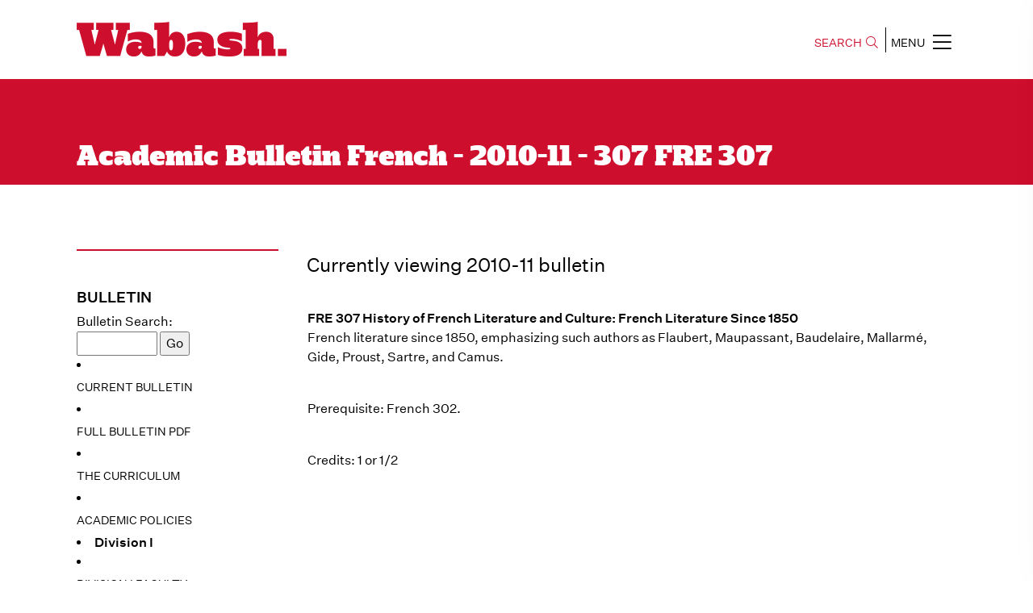

--- FILE ---
content_type: text/html;charset=UTF-8
request_url: https://www.wabash.edu/bulletin/archives/home.cfm?this_year=2010&course_id=4158
body_size: 24807
content:

<!doctype html>
<html class="no-js" lang="en">
    <head>
        <meta charset="utf-8">
        <meta http-equiv="x-ua-compatible" content="ie=edge">
		
				<title>Academic Bulletin French - 2010-11 - 307 FRE 307 | Wabash College</title>
			
			<meta name="description" content="Course Info">
			<meta name="author" content="Wabash College">
			<meta name="google-site-verification" content="6A5vqhXEHT9ElIp9P2NOzq7Wx-CHMOIWplcMKQcVmbk" /> 
			<meta name="viewport" content="width=device-width, height=device-height, initial-scale=1.0">
			<link rel="shortcut icon" type="image/x-icon" href="/favicon.ico">
			<meta property="og:title" content="Academic Bulletin French - 2010-11 - 307 FRE 307" />
			<meta property="og:site_name" content="Wabash College">
			<meta property="og:description" content="Course Info" />
			<meta property="og:type" content="university">
			<meta property="og:image" content="https://www.wabash.edu/assets/img/social/wabash-social-share-3.jpg">
			<meta name="twitter:card" content="summary">
			<meta name="twitter:site" content="Wabash College">
			
				<meta name="twitter:title" content="Academic Bulletin French - 2010-11 - 307 FRE 307">
			
			<meta name="twitter:description" content="Course Info">
			<meta name="twitter:image" content="https://www.wabash.edu/assets/img/social/wabash-social-share-3.jpg">
			<meta name="twitter:image:src" content="https://www.wabash.edu/assets/img/social/wabash-social-share-3.jpg">
			<meta name="twitter:card" content="summary_large_image">    
			<meta itemprop="image" content="https://www.wabash.edu/assets/img/social/wabash-social-share-3.jpg">
		
			<!-- Google Tag Manager -->
			<script>(function(w,d,s,l,i){w[l]=w[l]||[];w[l].push({'gtm.start':
			new Date().getTime(),event:'gtm.js'});var f=d.getElementsByTagName(s)[0],
			j=d.createElement(s),dl=l!='dataLayer'?'&l='+l:'';j.async=true;j.src=
			'https://www.googletagmanager.com/gtm.js?id='+i+dl;f.parentNode.insertBefore(j,f);
			})(window,document,'script','dataLayer','GTM-WDRTB7R');</script>
			<!-- End Google Tag Manager -->
		
				<script src="https://code.jquery.com/jquery-3.4.1.js"></script>
				<script src="https://code.jquery.com/ui/1.12.1/jquery-ui.js"></script>
			
		
			<link rel="stylesheet" href="/assets/2019/css/prestyle.css?v=20251031A">
			
				<link rel="stylesheet" href="/assets/vendor/bootstrap-4.6/css/bootstrap-custom.css?v=20251031A">
			
			<link rel="stylesheet" href="/assets/2019/css/GirgaWeb.css?v=20251031A">
			<link rel="stylesheet" href="/assets/2019/css/owl.carousel.min.css?v=20251031A">
			<link rel="stylesheet" href="/assets/2019/css/magnific-popup.css?v=20251031A">
			
				<link rel="stylesheet" href="/assets/vendor/fontawesome-5/css/all.min.css?v=20251031A">
				<link rel="stylesheet" href="/assets/2019/css/all.min.css?v=20251031A">
			
			<link rel="stylesheet" href="/assets/2019/css/animate.min.css?v=20251031A">
			<link rel="stylesheet" href="/assets/2019/css/meanmenu.css?v=20251031A">
			<link rel="stylesheet" href="/assets/2019/css/default.css?v=20251031A">
			<link rel="stylesheet" href="/assets/2019/css/slick.css?v=20251031A">
			<link rel="stylesheet" href="/assets/2019/css/style.css?v=20251031A">
			<link rel="stylesheet" href="/assets/2019/css/responsive.css?v=20251031A">
			<link rel="stylesheet" href="/assets/css/wcms.css?v=20251031A">
			<link rel="stylesheet" href="/framework/directory/css/directories.css?v=20251031A">
				
  </head>
	<body class="w">
		
		
			<!-- Google Tag Manager (noscript) -->
			<noscript><iframe src="https://www.googletagmanager.com/ns.html?id=GTM-WDRTB7R"
			height="0" width="0" style="display:none;visibility:hidden"></iframe></noscript>
			<!-- End Google Tag Manager (noscript) -->
		
		
        <!--[if lte IE 9]>
            <p class="browserupgrade">You are using an <strong>outdated</strong> browser.</p>
        <![endif]-->
		
		<div id="skiptocontent">
			<a href="#maincontentstart">Skip to Main Content</a>
		</div>
        
		
		
			
			<header>
				<div class="header-area common site-header-scroll-offset">
					<div class="container-fluid">
						<div class="row align-items-center">
							<div class="col-md-6">
								<div class="logo header-logo">
									<a href="https://www.wabash.edu"><img src="/assets/2019/img/logo-2x.png"  alt="Wabash College" style="width: 260px;"></a>
								</div>
							</div>
							<div class="col-md-6">
								<div class="main-menu text-right">
									<button class="search-bar search-btn">SEARCH<span class="fal fa-search"></span></button>
									<div class="main-search-body">
										<form action="https://www.wabash.edu/search.cfm" method="get">
											<label class="sr-only" for="header-search-input">Search</label>
											<input class="search-input" name="q" id="header-search-input" type="search" placeholder="Search Here">
											<span class="sr-only"><button type="submit" class="btn btn-danger">Search</button></span>
										</form>
										<button type="button" class="search-btn search-close">
											<span class="fas fa-times-circle"><span class="sr-only">Close</span></span>
										</button>
									</div>
									<button  style="border-left: 1px solid;" type="button" id="mobile-menu-btn" class="nav-icons mobile-menu-btn">MENU<span class="fal fa-bars"></span></button>
								</div>
							</div>
						</div>
					</div>
				</div>
			</header>

			<div class="sidebar-menu-wrapper">
				<div id="sidebar-menu" class="sidebar-menu optimized">
					<div class="dismiss-btn text-right clearfix">
						<span class="close-btn"><span class="fal fa-times"></span></span>
					</div>
					<div class="w-sitenav-wrap">
						<div class="w-sitenav-content">
							<div class="menu-list ul-li-block clearfix">
								<div id="w-sitenav-primary">
									<div class="text-center">
										<a href="https://www.wabash.edu/admissions/visit" class="btn btn-primary navlink navlink-visit">Visit</a>
										<a href="https://www.wabash.edu/admissions/apply" class="btn btn-primary navlink navlink-apply">Apply</a>
										<a href="https://www.wabash.edu/admissions/financialaid" class="btn btn-primary navlink navlink-afford">Afford</a>
									</div>
									<div class="text-center">
										<a href="https://apply.wabash.edu/apply/status" class="btn btn-primary navlink navlink-deposit">Pay Deposit</a>
									</div>
									<div class="text-center">
										<a href="https://apply.wabash.edu/register/?id=b168887e-40b1-4857-b909-76e9ceabe811" class="btn btn-primary navlink navlink-info">Request Information</a>
									</div>
									
								</div>
								<hr />
								<ul class="ul_hidden text-uppercase font-weight-bold" id="w-sitenav-secondary">
									<li><a href="https://www.wabash.edu/aboutwabash" class="navlink navlink-about">About Wabash</a></li>
									<li><a href="https://www.wabash.edu/academics" class="navlink navlink-majors">Majors &amp; More</a></li>
									<li><a href="https://www.wabash.edu/admissions" class="navlink navlink-admissions">Admissions &amp; Aid</a></li>
									<li><a href="https://www.wabash.edu/studentlife" class="navlink navlink-studentlife">Student Life</a></li>
									<li><a href="https://sports.wabash.edu" class="navlink navlink-athletics">Athletics</a></li>
									<li><a href="https://www.wabash.edu/giving" class="navlink navlink-give">Give to Wabash</a></li>
								</ul>
							</div>
							<hr />
							<div class="menu-listsub ul-li-block clearfix">
								<ul class="mt-1 clearfix list-unstyled text-uppercase" id="w-sitenav-tertiary">
									<li><a href="https://www.wabash.edu/news" class="navlink navlink-news">News</a></li>
									<li><a href="https://www.wabash.edu/calendar" class="navlink navlink-calendar">Event Calendar</a></li>
									<li><a href="https://www.wabash.edu/aboutwabash/directories" class="navlink navlink-directories">Directories</a></li>
									<li><a href="https://www.wabash.edu/mybash" class="navlink navlink-mybash">MyBash</a></li>
									<li><a href="https://www.wabash.edu/employment" class="navlink navlink-employment">Wabash Employment</a></li>
									<li><a href="https://www.wabash.edu/alumni" class="navlink navlink-alumni">Alumni &amp; Friends</a></li>
									<li><a href="https://www.wabash.edu/parents" class="navlink navlink-parents">Parents &amp; Families</a></li>
								</ul>
							</div>
							<hr />
							<div class="contact-info ul-li-block clearfix">
								<div class="nav-social-icons text-center">
									<a href="http://twitter.com/WabashCollege" title="Twitter" target="_blank"><span class="fab fa-twitter"></span></a>
									<a href="http://www.facebook.com/pages/Wabash-College/16568430836" title="Facebook" target="_blank"><span class="fab fa-facebook-f"></span></a>
									<a href="http://www.instagram.com/wabashcollege" title="Instagram" target="_blank"><span class="fab fa-instagram"></span></a>
									<a href="http://www.youtube.com/WabashCollege" title="YouTube" target="_blank"><span class="fab  fa-youtube"></span></a>
									<br/>
									<a href="https://www.snapchat.com/add/wabashcollege" target="_blank" title="Snapchat"><span class="fab fa-snapchat-ghost"></span></a>
									<a href="http://www.linkedin.com/edu/school?id=20138&trk=tyah&trkInfo=tas%3AWabash%2Cidx%3A4-1-9" title="LinkedIn" target="_blank"><span class="fab fa-linkedin"></span></a>
									<a href="https://itunes.apple.com/us/podcast/wabash-on-my-mind/id855321475?mt=2" title="Podcasts" target="_blank"><span class="fas fa-podcast"></span></a>
									
										<a href="/news/syndication/rss091feed.xml" title="RSS" target="_blank"><span class="fas  fa-rss"></span></a>
									
								</div>
							</div>
						</div>
					</div>
				</div>
				<div class="overlay"></div>
			</div>
			
			
			<a id="maincontentstart"></a>

			
					<div class="slider-area department-all common without-bg-image" style="">
						<div class="container-fluid">
							<div class="row">
								<div class="col-lg-12">
									<div class="slider-dp-content">
										<div class="department-slider-content" style="min-height: 10vh;">
										   <h1>Academic Bulletin French - 2010-11 - 307 FRE 307</h1>
										</div>
									</div>
								</div>
							</div>
						</div>
					</div>
				
					<style>
						.slider-content h1, .wabash-content h1, .bannerr-inner-content h1, .department-slider-content h1,
						.slider-content h2, .wabash-content h2, .bannerr-inner-content h2, .department-slider-content h2 {
						font-family: 'Girga-Regular', sans-serif; line-height: 1; font-size: 27px;}
						@media (min-width: 600px) {
							.slider-content h1, .wabash-content h1, .bannerr-inner-content h1, .department-slider-content h1,
							.slider-content h2, .wabash-content h2, .bannerr-inner-content h2, .department-slider-content h2 {
							font-size: 35px;}
						}
					</style>
					<div class="blog-post-area common">
						<div class="container-fluid">
							<div class="row">
				
						<div class="col-lg-3 w-nav-sidebar">
							<div class="academics">		
								
								
									<div class="section-title">
										<h4>
										Bulletin
										</h4>
									</div>
								
		
			<div class="academic-list-items">
	
				
				
<script language="JavaScript">
function checkForm() {
document.forms.bsearch.q.value = document.forms.bsearch.q.value + ' inurl:2015 site:www.wabash.edu/bulletin';
return true;
}
</script>

<form method="get" action="http://www.wabash.edu/search.cfm" name="bsearch"  onsubmit="return checkForm()">
<div class="acadhead">Bulletin Search:</div>
<input size=10 name=q style="width:100px" value="">
<input type=submit value=Go name=sa> 
</form>


<li><a href="http://bulletin.wabash.edu/">Current Bulletin</a>


		<li><a href="/bulletin/archives/home.cfm?this_year=2010&site_code_id=905">Full Bulletin PDF</a>
		
		</li>
		<div id="clear"></div>   
	
		  <li> <a href="http://www.wabash.edu/academics/bulletin.cfm?site_code_id=911&this_year=2010">The Curriculum</a>
		  
		  </li>
		  <div id="clear"></div>  
		
		  <li> <a href="/bulletin/archives/home.cfm?this_year=2010&site_code_id=950">Academic Policies</a>
		  
		  </li>
		  <div id="clear"></div>  
		
		<li style="font-weight:bold">
		Division I  
		</li>
		<div id="clear"></div>  
		
		<li><a href="/bulletin/archives/home.cfm?this_year=2010&site_code_id=100">Division 
		I Faculty</a></a>
		
		</li>
		<div id="clear"></div>  
		
		<li>
		<a href="/bulletin/archives/home.cfm?this_year=2010&site_code_id=24">Biology</a>
		</li>
		<div id="clear"></div>  
	
		<li>
		<a href="/bulletin/archives/home.cfm?this_year=2010&site_code_id=1">Chemistry</a>
		</li>
		<div id="clear"></div>  
	
		<li>
		<a href="/bulletin/archives/home.cfm?this_year=2010&site_code_id=12">Math & Computer Science</a>
		</li>
		<div id="clear"></div>  
	
		<li>
		<a href="/bulletin/archives/home.cfm?this_year=2010&site_code_id=16">Physics</a>
		</li>
		<div id="clear"></div>  
	
		<li style="font-weight:bold">
		Division II  
		</li>
		<div id="clear"></div>  
		
		<li><a href="/bulletin/archives/home.cfm?this_year=2010&site_code_id=200">Division 
		II Faculty</a></a>
		
		</li>
		<div id="clear"></div>  
		
		<li>
		<a href="/bulletin/archives/home.cfm?this_year=2010&site_code_id=36">Division II Courses</a>
		</li>
		<div id="clear"></div>  
	
		<li>
		<a href="/bulletin/archives/home.cfm?this_year=2010&site_code_id=2">Art</a>
		</li>
		<div id="clear"></div>  
	
		<li>
		<a href="/bulletin/archives/home.cfm?this_year=2010&site_code_id=3">Classics</a>
		</li>
		<div id="clear"></div>  
	
		<li>
		<a href="/bulletin/archives/home.cfm?this_year=2010&site_code_id=6">English</a>
		</li>
		<div id="clear"></div>  
	
		  <li class="active">
			<a href="/bulletin/archives/home.cfm?this_year=2010&site_code_id=13">Modern Languages &amp; Literatures</a>
		  </li>
		  <div id="clear"></div>  
		
			  <li class="active">
			  <a href="/bulletin/archives/home.cfm?this_year=2010&site_code_id=7&Descriptions=1">-&nbsp;French Courses</a>
			  </li>
			  <div id="clear"></div> 
				
			  <li class="active">
			  <a href="/bulletin/archives/home.cfm?this_year=2010&site_code_id=8&Descriptions=1">-&nbsp;German Courses</a>
			  </li>
			  <div id="clear"></div> 
				
			  <li class="active">
			  <a href="/bulletin/archives/home.cfm?this_year=2010&site_code_id=20&Descriptions=1">-&nbsp;Russian Courses</a>
			  </li>
			  <div id="clear"></div> 
				
			  <li class="active">
			  <a href="/bulletin/archives/home.cfm?this_year=2010&site_code_id=21&Descriptions=1">-&nbsp;Spanish Courses</a>
			  </li>
			  <div id="clear"></div> 
				
		<li>
		<a href="/bulletin/archives/home.cfm?this_year=2010&site_code_id=14">Music</a>
		</li>
		<div id="clear"></div>  
	
		<li>
		<a href="/bulletin/archives/home.cfm?this_year=2010&site_code_id=15">Philosophy</a>
		</li>
		<div id="clear"></div>  
	
		<li>
		<a href="/bulletin/archives/home.cfm?this_year=2010&site_code_id=19">Religion</a>
		</li>
		<div id="clear"></div>  
	
		<li>
		<a href="/bulletin/archives/home.cfm?this_year=2010&site_code_id=22">Rhetoric</a>
		</li>
		<div id="clear"></div>  
	
		<li>
		<a href="/bulletin/archives/home.cfm?this_year=2010&site_code_id=23">Theater</a>
		</li>
		<div id="clear"></div>  
	
		<li style="font-weight:bold">
		Division III  
		</li>
		<div id="clear"></div>  
		
		<li><a href="/bulletin/archives/home.cfm?this_year=2010&site_code_id=300">Division 
		III Faculty</a></a>
		
		</li>
		<div id="clear"></div>  
		
		<li>
		<a href="/bulletin/archives/home.cfm?this_year=2010&site_code_id=37">Division III Courses</a>
		</li>
		<div id="clear"></div>  
	
		<li>
		<a href="/bulletin/archives/home.cfm?this_year=2010&site_code_id=5">Economics</a>
		</li>
		<div id="clear"></div>  
	
		<li>
		<a href="/bulletin/archives/home.cfm?this_year=2010&site_code_id=29">Education Studies</a>
		</li>
		<div id="clear"></div>  
	
		<li>
		<a href="/bulletin/archives/home.cfm?this_year=2010&site_code_id=10">History</a>
		</li>
		<div id="clear"></div>  
	
		<li>
		<a href="/bulletin/archives/home.cfm?this_year=2010&site_code_id=17">Political Science</a>
		</li>
		<div id="clear"></div>  
	
		<li>
		<a href="/bulletin/archives/home.cfm?this_year=2010&site_code_id=18">Psychology</a>
		</li>
		<div id="clear"></div>  
	
		<li style="font-weight:bold">
		Area of Concentration
		 
		</li>
		<div id="clear"></div>  
		
		<li>
		<a href="/bulletin/archives/home.cfm?this_year=2010&site_code_id=25">Business Minor</a>
		</li>
		<div id="clear"></div>  
	
		<li>
		<a href="/bulletin/archives/home.cfm?this_year=2010&site_code_id=26">Gender Studies Minor</a>
		</li>
		<div id="clear"></div>  
	
		<li>
		<a href="/bulletin/archives/home.cfm?this_year=2010&site_code_id=28">Multicultural American Studies Minor</a>
		</li>
		<div id="clear"></div>  
	
		<li style="font-weight:bold">
		Other Courses
		 
		</li>
		<div id="clear"></div>  
		
		<li>
		<a href="/bulletin/archives/home.cfm?this_year=2010&site_code_id=38">Non-Divisional Courses</a>
		</li>
		<div id="clear"></div>  
	
		<li>
		<a href="/bulletin/archives/home.cfm?this_year=2010&site_code_id=39">Physical Education</a>
		</li>
		<div id="clear"></div>  
	
		<li><a href="/bulletin/archives/home.cfm?this_year=2010&site_code_id=980">Pre-Professional</a>
		
		</li>
		<div id="clear"></div>   
	
		<li><a href="/bulletin/archives/home.cfm?this_year=2010&site_code_id=990">Off-Campus Study</a>
		
		</li>
		<div id="clear"></div>   
	

<li style="font-weight:bold">Previous Bulletins</li>

	<li>
		<a href="/bulletin/archives/home.cfm?this_year=2015">2015 Bulletin</a>
	</li>
	<div id="clear"></div>   

	<li>
		<a href="/bulletin/archives/home.cfm?this_year=2014">2014 Bulletin</a>
	</li>
	<div id="clear"></div>   

	<li>
		<a href="/bulletin/archives/home.cfm?this_year=2013">2013 Bulletin</a>
	</li>
	<div id="clear"></div>   

	<li>
		<a href="/bulletin/archives/home.cfm?this_year=2012">2012 Bulletin</a>
	</li>
	<div id="clear"></div>   

	<li>
		<a href="/bulletin/archives/home.cfm?this_year=2011">2011 Bulletin</a>
	</li>
	<div id="clear"></div>   

	<li>
		<a href="/bulletin/archives/home.cfm?this_year=2009">2009 Bulletin</a>
	</li>
	<div id="clear"></div>   

	<li>
		<a href="/bulletin/archives/home.cfm?this_year=2008">2008 Bulletin</a>
	</li>
	<div id="clear"></div>   

	<li>
		<a href="/bulletin/archives/home.cfm?this_year=2007">2007 Bulletin</a>
	</li>
	<div id="clear"></div>   

	<li>
		<a href="/bulletin/archives/home.cfm?this_year=2006">2006 Bulletin</a>
	</li>
	<div id="clear"></div>   

	<li>
		<a href="/bulletin/archives/home.cfm?this_year=2005">2005 Bulletin</a>
	</li>
	<div id="clear"></div>   

	
			</div><!-- ./academic-list-items -->
		

							</div>
						</div>
					
						<div class="col-lg-9  order-first order-lg-last"> 
					
					<div class="aut-content-blk">
						<div class="aut--single-content-blk">
				
<!-- sh -->




    <div style="padding:5px;">
     <h3>Currently viewing 2010-11 bulletin</h3> 
<br>
<table class="maincontent">


<tr><td>

<a name="307"></a>

	<b>
	FRE 307 History of French Literature and Culture: French Literature Since 1850 </b>
	
<br>
<p>French literature since 1850, emphasizing such authors as Flaubert, Maupassant, Baudelaire, Mallarm&eacute;, Gide, Proust, Sartre, and Camus.</p> 
<br><p>Prerequisite: French 302.</p> 
<br>Credits: 1 or 1/2 

<p></p>
</td></tr>


</table> 

    </div>




  

<!-- sf -->

					</div>
				</div>
			</div>

			</div>
			</div>
			</div>
	

	

	
	<footer>
		<div class="footer-area common">
			<div class="container-fluid">
				<div class="row">
					<div class="col-lg-8">
						<div class="footer-left-content">
							<div class="footer-left-single-block">
								<div class="left-item-single-block">
									<a href="/"><img src="/assets/2019/img/footer-logo.png" alt="Wabash College"></a>
								</div>
							</div>
							<div class="footer-left-single-block">
								<div class="left-item-single-block">
									<p>301 W. Wabash Avenue<br>Crawfordsville, IN 47933<br/>
									(765) 361-6100</p>
								</div>
							</div>
							<div class="footer-left-single-block">
								<div class="left-item-single-block">
									<a href="/aboutwabash/info">Consumer Information</a>
									<a href="/privacy/">Privacy Policy</a>
									<a href="/discrimination/">Non-Discrimination Statement</a>
									<a href="mailto:webmaster@wabash.edu">Contact</a>
									<p>Copyright &copy; 2025</p>
								</div>
							</div>
						</div>
					</div>
					<div class="col-lg-4 d-flex align-items-center">
						<div class="footer-social-icons">
							<a href="http://twitter.com/WabashCollege" title="Twitter" target="_blank"><span class="fab fa-twitter"></span></a>
							<a href="http://www.facebook.com/pages/Wabash-College/16568430836" title="Facebook" target="_blank"><span class="fab fa-facebook-f"></span></a>
							<a href="http://www.instagram.com/wabashcollege" title="Instagram" target="_blank"><span class="fab fa-instagram"></span></a>
							<a href="http://www.youtube.com/WabashCollege" title="YouTube" target="_blank"><span class="fab fa-youtube"></span></a>
							<a href="https://www.snapchat.com/add/wabashcollege" target="_blank" title="Snapchat"><span class="fab fa-snapchat-ghost"></span></a>
							<a href="http://www.linkedin.com/edu/school?id=20138&trk=tyah&trkInfo=tas%3AWabash%2Cidx%3A4-1-9" title="LinkedIn" target="_blank"><span class="fab fa-linkedin"></span></a>
							<a href="https://itunes.apple.com/us/podcast/wabash-on-my-mind/id855321475?mt=2" title="Podcasts" target="_blank"><span class="fa fa-podcast"></span></a>
							
							<a href="/news/syndication/rss091feed.xml" title="RSS" target="_blank"><span class="fa fa-rss"></span></a>
							
						</div>
					</div>
					
				</div>
			</div>
		</div>
	</footer>
	




<div class="modal fade" id="WVideoPlayerModal" data-backdrop="static" tabindex="-1" role="dialog" aria-labelledby="WVideoPlayerModal_Label" aria-hidden="true">
	<div class="modal-dialog modal-dialog-centered modal-xl modal-videoplayer">
		<div class="modal-content">
			<div class="modal-header bg-light">
				<h5 class="modal-title text-primary" id="WVideoPlayerModal_Label">Video Player</h5>
				<button type="button" class="close" data-dismiss="modal" aria-label="Close">
					<span aria-hidden="true">&times;</span>
				</button>
			</div>
			<div class="modal-body">
				<div class="embed-responsive embed-responsive-16by9">
					<iframe id="WVideoPlayerModal_IFrame" class="embed-responsive-item" width="560" height="315" src="https://www.wabash.edu/media-loading/" allow="accelerometer; autoplay; clipboard-write; encrypted-media; gyroscope; picture-in-picture" allowfullscreen></iframe>
				</div>
			</div>
		</div>
	</div>
</div>


<a href="#maincontentstart" class="back-to-top">
	<span class="fal fa-angle-up"></span>
	<span class="sr-only">Back to Top</span>
</a>


	<script src="/assets/2019/js/popper.min.js"></script>
	
		<script src="/assets/vendor/bootstrap-4.6/js/bootstrap.min.js"></script>
	
	<script src="/assets/2019/js/owl.carousel.min.js"></script>
	<script src="/assets/2019/js/jquery.meanmenu.min.js"></script>
	<script src="/assets/2019/js/jquery.scrollUp.min.js"></script>
	<script src="/assets/2019/js/jquery.magnific-popup.min.js"></script>
	<script src="/assets/2019/js/jquery.mCustomScrollbar.js"></script>
	<script src="/assets/2019/js/slick.min.js"></script>
	<script src="/assets/2019/js/plugins.js"></script>
	<script src="/assets/2019/js/jquery.scrollWithHeaderOffset.js"></script>
	<script src="/assets/2019/js/main.js?v=20250823A"></script>
	
	<script src="/assets/2019/js/jquery.captionate.js?v=20250823A"></script>
	<script src="/assets/js/wcms.js?v=20250823A"></script>

<script>
	jQuery(document).ready(function($){	
		$("#main-content img").width("").height("");
		
	});
</script>


<!-- Google tag (gtag.js) -->
<script async src="https://www.googletagmanager.com/gtag/js?id=G-JKJ08911KV"></script>
<script>
	window.dataLayer = window.dataLayer || [];
	function gtag(){dataLayer.push(arguments);}
	gtag('js', new Date());
	gtag('config', 'G-JKJ08911KV');
</script>





	 
<script async="async" src="https://apply.wabash.edu/ping">/**/</script>



</body>
</html>


--- FILE ---
content_type: text/css
request_url: https://www.wabash.edu/assets/2019/css/prestyle.css?v=20251031A
body_size: -88
content:
/* CSS Document */

ul { list-style-type: square; }

--- FILE ---
content_type: application/javascript
request_url: https://www.wabash.edu/assets/2019/js/jquery.captionate.js?v=20250823A
body_size: 1486
content:
(function($) {
	$.fn.captionate = function() {
		return this.each(function() {

			var $this = $(this);
			var altText = String($this.attr('alt'));
			var img_float = $this.css("float");
			var img_style = String($this.attr("style"));
			if (altText === undefined) { altText = ''; }

			if (!$this.parent().is("figure") && altText != '') {
				
				// determine styling
				var figureFloat;		
				if (img_float == "left") {
					figureFloat = ' style="float:left; margin-right:1rem; margin-bottom:.5rem;"';
				} else if (img_float == "right") {
					figureFloat = ' style="float:right; margin-left:1rem; margin-bottom:.5rem;"';
				} else {
					var this_style = "margin-bottom:1rem;";
					if (
						img_style.indexOf("margin-left: auto;") !== -1 
						|| img_style.indexOf("margin-left:auto;") !== -1
					) {
						this_style += "margin-left:auto;"
					}
					if (
						img_style.indexOf("margin-right: auto;") !== -1 
						|| img_style.indexOf("margin-right:auto;") !== -1
					) {
						this_style += "margin-right:auto;"
					}
					figureFloat = ' style="' + this_style + '"';
				}
				$this.css("float", "");
				
				// insert elements
				var $parentAnchorLink = $this.parent();
				if ($parentAnchorLink.is('a')) {
					var $newFigure = $parentAnchorLink.wrap('<figure'+figureFloat+'></figure>').parent();
					$parentAnchorLink.after('<figcaption>' + altText  + '</figcaption>');
					$newFigure.parent('p').before($newFigure);
				} else {
					$newFigure = $this.wrap('<figure'+figureFloat+'></figure>').parent();
					$this.after('<figcaption>' + altText +  '</figcaption>');
				}
				
			}
		});
	};
})(jQuery);
